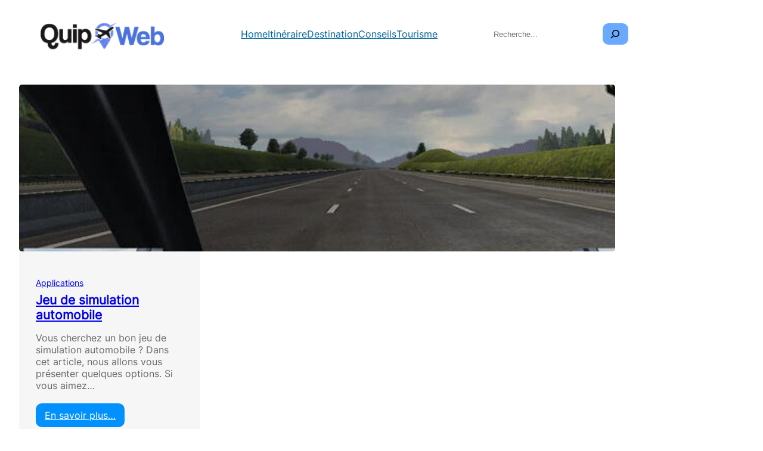

--- FILE ---
content_type: text/html; charset=utf-8
request_url: https://www.google.com/recaptcha/api2/aframe
body_size: 267
content:
<!DOCTYPE HTML><html><head><meta http-equiv="content-type" content="text/html; charset=UTF-8"></head><body><script nonce="mRmz55s5bi6nOHPjQqfMzA">/** Anti-fraud and anti-abuse applications only. See google.com/recaptcha */ try{var clients={'sodar':'https://pagead2.googlesyndication.com/pagead/sodar?'};window.addEventListener("message",function(a){try{if(a.source===window.parent){var b=JSON.parse(a.data);var c=clients[b['id']];if(c){var d=document.createElement('img');d.src=c+b['params']+'&rc='+(localStorage.getItem("rc::a")?sessionStorage.getItem("rc::b"):"");window.document.body.appendChild(d);sessionStorage.setItem("rc::e",parseInt(sessionStorage.getItem("rc::e")||0)+1);localStorage.setItem("rc::h",'1768672655280');}}}catch(b){}});window.parent.postMessage("_grecaptcha_ready", "*");}catch(b){}</script></body></html>